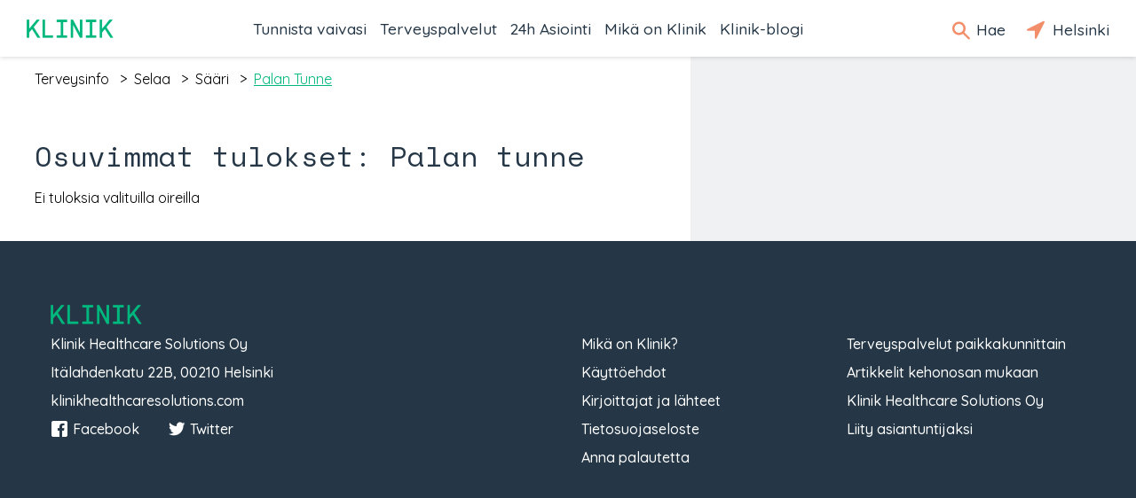

--- FILE ---
content_type: text/html; charset=utf-8
request_url: https://klinik.fi/terveysinfo/selaa/s%C3%A4%C3%A4ri/palan-tunne
body_size: 6918
content:
<!DOCTYPE html><html lang="fi"><head>
  <meta charset="utf-8">
  <base href="/">
  <meta name="viewport" content="width=device-width, initial-scale=1, maximum-scale=1">
  <link rel="icon" type="image/x-icon" href="favicon.ico">
  <!-- Global site tag (gtag.js) - Google Analytics -->
  
  <script async="" src="https://www.googletagmanager.com/gtag/js?id=UA-45007591-1"></script>
  <script>
    if (typeof window !== 'undefined') {
      window.dataLayer = window.dataLayer || [];
      function gtag(){dataLayer.push(arguments);}
      gtag('js', new Date());
    }
  </script>
  
  <!-- Facebook Pixel Code -->
  <script>
    !function(f,b,e,v,n,t,s)
    {if(f.fbq)return;n=f.fbq=function()
    {n.callMethod? n.callMethod.apply(n,arguments):n.queue.push(arguments)};
    if(!f._fbq)f._fbq=n;n.push=n;n.loaded=!0;n.version='2.0';
    n.queue=[];t=b.createElement(e);t.async=!0;
    t.src=v;s=b.getElementsByTagName(e)[0];
    s.parentNode.insertBefore(t,s)}(window,document,'script',
    'https://connect.facebook.net/en_US/fbevents.js');
    fbq('init', '217605799010017');
    fbq('track', 'PageView');
  </script>
  <noscript>
    <img height="1" width="1" src="https://www.facebook.com/tr?id=217605799010017&ev=PageView&noscript=1"/>
  </noscript>
  <!-- End Facebook Pixel Code -->
<link href="vendor.c4313dbac2e2ae53a606.css" rel="stylesheet"><link href="app.c4313dbac2e2ae53a606.css" rel="stylesheet"><style ng-transition="klinik-conditions-frontend ">*[_ngcontent-c0]:focus {
  outline: 0; }

#main[_ngcontent-c0] {
  margin: auto;
  max-width: 1440px;
  background-color: #eff1f2; }

.content[_ngcontent-c0] {
  width: 100%;
  display: -webkit-box;
  display: -ms-flexbox;
  display: flex;
  -webkit-box-orient: vertical;
  -webkit-box-direction: normal;
      -ms-flex-direction: column;
          flex-direction: column;
  margin-left: auto;
  margin-right: auto; }
  @media (min-width: 700px) {
    .content[_ngcontent-c0] {
      margin-top: 64px; } }
  @media (max-width: 700px) {
    .content[_ngcontent-c0] {
      margin-top: 50px; } }
  @media (min-width: 1440px) {
    .content[_ngcontent-c0] {
      margin-right: auto;
      margin-left: auto; } }

.header[_ngcontent-c0] {
  box-shadow: 0px 0px 6px rgba(0, 0, 0, 0.2);
  position: fixed;
  top: 0;
  width: 100%;
  max-width: 1440px;
  z-index: 1000;
  background-color: #ffffff;
  display: -webkit-box;
  display: -ms-flexbox;
  display: flex;
  left: 0;
  right: 0;
  margin: 0 auto; }
  @media (min-width: 700px) {
    .header[_ngcontent-c0] {
      height: 64px; } }
  @media (max-width: 700px) {
    .header[_ngcontent-c0] {
      height: 50px; } }
  .header[_ngcontent-c0]   .nav-bar[_ngcontent-c0] {
    width: 100%;
    z-index: 1000;
    display: -webkit-box;
    display: -ms-flexbox;
    display: flex;
    -webkit-box-align: center;
        -ms-flex-align: center;
            align-items: center;
    background-color: #ffffff; }
    @media (max-width: 700px) {
      .header[_ngcontent-c0]   .nav-bar[_ngcontent-c0] {
        font-size: 23px;
        line-height: 20px;
        margin-left: 15px; } }
    @media (min-width: 700px) {
      .header[_ngcontent-c0]   .nav-bar[_ngcontent-c0] {
        font-size: 25px;
        line-height: 30px;
        margin-left: 30px; } }
    .header[_ngcontent-c0]   .nav-bar.searchOpen[_ngcontent-c0]   .nav-icons[_ngcontent-c0]   .nav-icon-search[_ngcontent-c0] {
      display: none; }
    .header[_ngcontent-c0]   .nav-bar.searchOpen[_ngcontent-c0]   .nav-links[_ngcontent-c0] {
      display: none; }
    @media (max-width: 1100px) {
      .header[_ngcontent-c0]   .nav-bar.searchOpen[_ngcontent-c0]   .logo[_ngcontent-c0], .header[_ngcontent-c0]   .nav-bar.searchOpen[_ngcontent-c0]   .nav-icons[_ngcontent-c0] {
        display: none; } }
    @media (max-width: 1100px) {
      .header[_ngcontent-c0]   .nav-bar.menuOpen[_ngcontent-c0]   .nav-icons[_ngcontent-c0]   .nav-icon-search[_ngcontent-c0], .header[_ngcontent-c0]   .nav-bar.menuOpen[_ngcontent-c0]   .nav-icons[_ngcontent-c0]   .nav-icon-location[_ngcontent-c0] {
        display: none; }
      .header[_ngcontent-c0]   .nav-bar.menuOpen[_ngcontent-c0]   .nav-links[_ngcontent-c0] {
        display: none; } }
    .header[_ngcontent-c0]   .nav-bar[_ngcontent-c0]   .home[_ngcontent-c0] {
      display: none;
      margin-left: 15px; }
      @media (min-width: 1100px) {
        .header[_ngcontent-c0]   .nav-bar[_ngcontent-c0]   .home[_ngcontent-c0] {
          margin-left: 30px; } }
      .header[_ngcontent-c0]   .nav-bar[_ngcontent-c0]   .home.ya[_ngcontent-c0] {
        display: block; }
      .header[_ngcontent-c0]   .nav-bar[_ngcontent-c0]   .home[_ngcontent-c0]   span[_ngcontent-c0] {
        color: #00b77d; }
    .header[_ngcontent-c0]   .nav-bar[_ngcontent-c0]   .logo[_ngcontent-c0]   a[_ngcontent-c0] {
      background-image: url(/assets/logo/klinik_logo_new.png);
      background-size: contain;
      background-repeat: no-repeat;
      display: block;
      width: 4em;
      height: 0;
      padding-bottom: 21%;
      text-indent: 100%;
      white-space: nowrap;
      overflow: hidden; }
      .header[_ngcontent-c0]   .nav-bar[_ngcontent-c0]   .logo[_ngcontent-c0]   a[_ngcontent-c0], .header[_ngcontent-c0]   .nav-bar[_ngcontent-c0]   .logo[_ngcontent-c0]   a[_ngcontent-c0]:hover, .header[_ngcontent-c0]   .nav-bar[_ngcontent-c0]   .logo[_ngcontent-c0]   a[_ngcontent-c0]:active {
        color: #0f2b37;
        text-decoration: none; }
    .header[_ngcontent-c0]   .nav-bar[_ngcontent-c0]   .nav-links[_ngcontent-c0] {
      margin: 0 auto; }
      @media (max-width: 1099px) {
        .header[_ngcontent-c0]   .nav-bar[_ngcontent-c0]   .nav-links[_ngcontent-c0] {
          display: none; } }
      .header[_ngcontent-c0]   .nav-bar[_ngcontent-c0]   .nav-links[_ngcontent-c0]   ul[_ngcontent-c0] {
        display: -webkit-box;
        display: -ms-flexbox;
        display: flex;
        -webkit-box-orient: horizontal;
        -webkit-box-direction: normal;
            -ms-flex-direction: row;
                flex-direction: row;
        padding: 0; }
        .header[_ngcontent-c0]   .nav-bar[_ngcontent-c0]   .nav-links[_ngcontent-c0]   ul[_ngcontent-c0]   li[_ngcontent-c0] {
          font-size: 1.1rem;
          list-style-type: none;
          white-space: nowrap;
          margin-right: 15px; }
          @media (min-width: 1380px) {
            .header[_ngcontent-c0]   .nav-bar[_ngcontent-c0]   .nav-links[_ngcontent-c0]   ul[_ngcontent-c0]   li[_ngcontent-c0] {
              margin-right: 30px; } }
          .header[_ngcontent-c0]   .nav-bar[_ngcontent-c0]   .nav-links[_ngcontent-c0]   ul[_ngcontent-c0]   li[_ngcontent-c0]   a[_ngcontent-c0] {
            font-weight: 500;
            text-decoration: none;
            color: #253746;
            cursor: pointer; }
            .header[_ngcontent-c0]   .nav-bar[_ngcontent-c0]   .nav-links[_ngcontent-c0]   ul[_ngcontent-c0]   li[_ngcontent-c0]   a.active[_ngcontent-c0], .header[_ngcontent-c0]   .nav-bar[_ngcontent-c0]   .nav-links[_ngcontent-c0]   ul[_ngcontent-c0]   li[_ngcontent-c0]   a[_ngcontent-c0]:hover {
              color: #00b77d; }
  .header[_ngcontent-c0]   .nav-icons[_ngcontent-c0] {
    margin-right: 15px; }
    @media (max-width: 1100px) {
      .header[_ngcontent-c0]   .nav-icons[_ngcontent-c0] {
        margin-left: auto; }
        .header[_ngcontent-c0]   .nav-icons[_ngcontent-c0]   .search-text[_ngcontent-c0] {
          display: none; } }
    @media (max-width: 700px) {
      .header[_ngcontent-c0]   .nav-icons[_ngcontent-c0]   .location-text[_ngcontent-c0] {
        display: none; } }
    @media (max-width: 1185px) {
      .header[_ngcontent-c0]   .nav-icons.ya[_ngcontent-c0]   .location-text[_ngcontent-c0] {
        display: none; } }
    .header[_ngcontent-c0]   .nav-icons[_ngcontent-c0]   a[_ngcontent-c0] {
      font-size: 1.1rem;
      font-weight: 500;
      text-decoration: none;
      color: #253746;
      margin-right: 15px;
      padding-top: 1em;
      padding-bottom: 1em;
      cursor: pointer; }
      @media (max-width: 700px) {
        .header[_ngcontent-c0]   .nav-icons[_ngcontent-c0]   a[_ngcontent-c0] {
          font-size: 0.85rem; } }
      .header[_ngcontent-c0]   .nav-icons[_ngcontent-c0]   a.active[_ngcontent-c0]   .text[_ngcontent-c0], .header[_ngcontent-c0]   .nav-icons[_ngcontent-c0]   a[_ngcontent-c0]:hover   .text[_ngcontent-c0] {
        color: #00b77d; }
    .header[_ngcontent-c0]   .nav-icons[_ngcontent-c0]   a.menu-button[_ngcontent-c0] {
      margin-right: 0px;
      line-height: 1;
      vertical-align: middle; }
      @media (min-width: 700px) {
        .header[_ngcontent-c0]   .nav-icons[_ngcontent-c0]   a.menu-button[_ngcontent-c0] {
          font-size: 30px; } }
      @media (max-width: 700px) {
        .header[_ngcontent-c0]   .nav-icons[_ngcontent-c0]   a.menu-button[_ngcontent-c0] {
          font-size: 26px; } }
      @media (min-width: 1100px) {
        .header[_ngcontent-c0]   .nav-icons[_ngcontent-c0]   a.menu-button[_ngcontent-c0] {
          display: none; } }
      .header[_ngcontent-c0]   .nav-icons[_ngcontent-c0]   a.menu-button[_ngcontent-c0], .header[_ngcontent-c0]   .nav-icons[_ngcontent-c0]   a.menu-button[_ngcontent-c0]:hover, .header[_ngcontent-c0]   .nav-icons[_ngcontent-c0]   a.menu-button[_ngcontent-c0]:active {
        color: #0f2b37;
        text-decoration: none; }
    .header[_ngcontent-c0]   .nav-icons[_ngcontent-c0]   .icon-search[_ngcontent-c0], .header[_ngcontent-c0]   .nav-icons[_ngcontent-c0]   .icon-location[_ngcontent-c0] {
      line-height: 1rem;
      display: inline-block;
      color: #f28e6a;
      vertical-align: middle; }
    .header[_ngcontent-c0]   .nav-icons[_ngcontent-c0]   .icon-search[_ngcontent-c0] {
      -webkit-transform: translateY(-10%) translateX(-10%);
              transform: translateY(-10%) translateX(-10%);
      font-size: 1.25rem; }
      @media (max-width: 700px) {
        .header[_ngcontent-c0]   .nav-icons[_ngcontent-c0]   .icon-search[_ngcontent-c0] {
          font-size: 1.125rem; } }
    .header[_ngcontent-c0]   .nav-icons[_ngcontent-c0]   .icon-location[_ngcontent-c0] {
      font-size: 1.75rem; }
      @media (max-width: 700px) {
        .header[_ngcontent-c0]   .nav-icons[_ngcontent-c0]   .icon-location[_ngcontent-c0] {
          font-size: 1.575rem; } }
  .header[_ngcontent-c0]   .search[_ngcontent-c0] {
    z-index: 1001;
    -webkit-box-flex: 1;
        -ms-flex-positive: 1;
            flex-grow: 1;
    -ms-flex-negative: 1;
        flex-shrink: 1;
    -ms-flex-preferred-size: 0%;
        flex-basis: 0%;
    -webkit-flex-grow: 1;
    -webkit-flex-shrink: 1;
    -webkit-flex-basis: 0%; }

.footer[_ngcontent-c0] {
  margin-top: auto; }</style><style ng-transition="klinik-conditions-frontend ">@media (max-width: 700px) {
  .regular-screen-only[_ngcontent-c2] {
    display: none; } }

@media (min-width: 700px) {
  .small-screen-only[_ngcontent-c2] {
    display: none; }
  .map[_ngcontent-c2] {
    display: none; } }

.location-box[_ngcontent-c2] {
  display: none;
  position: absolute;
  top: 50px;
  right: 0;
  background-color: #e6e6e6;
  text-align: center;
  z-index: 2000;
  transition: left 0.3s ease; }
  .location-box.menu-open[_ngcontent-c2] {
    display: block; }
  .location-box[_ngcontent-c2]   .location[_ngcontent-c2] {
    margin-bottom: 15px; }
    @media (min-width: 700px) {
      .location-box[_ngcontent-c2]   .location[_ngcontent-c2] {
        display: none; } }
  @media (min-width: 700px) {
    .location-box[_ngcontent-c2] {
      top: 64px;
      background-color: #ffffff;
      padding: 25px 20px;
      box-shadow: -1px 1px 1px rgba(0, 0, 0, 0.2); }
      .location-box[_ngcontent-c2]   .icon-box[_ngcontent-c2] {
        margin-bottom: 15px;
        text-align: center; }
        .location-box[_ngcontent-c2]   .icon-box[_ngcontent-c2]   .icon[_ngcontent-c2] {
          display: inline-block;
          font-size: 35px;
          color: #00b77d; } }
  @media (max-width: 700px) {
    .location-box[_ngcontent-c2] {
      left: calc(100% - 58px);
      height: 50px; }
      .location-box.menu-open[_ngcontent-c2] {
        left: 0px;
        height: 100vh; }
      .location-box[_ngcontent-c2]   .icon-box[_ngcontent-c2] {
        display: table;
        height: 50px;
        background-color: #e6e6e6; }
      .location-box.menu-open[_ngcontent-c2]   .icon-box[_ngcontent-c2] {
        float: left;
        display: block;
        height: 100%; }
      .location-box[_ngcontent-c2]   .icon-box[_ngcontent-c2]   a[_ngcontent-c2] {
        display: table-cell;
        vertical-align: middle;
        height: 50px;
        padding: 0 15px;
        font-size: 26px;
        line-height: 1;
        cursor: pointer;
        text-decoration: none;
        color: #00b77d; }
      .location-box[_ngcontent-c2]   .small-screen-only[_ngcontent-c2]   .icon[_ngcontent-c2] {
        display: inline-block; }
      .location-box[_ngcontent-c2]   .location-info[_ngcontent-c2], .location-box[_ngcontent-c2]   .change-location-form[_ngcontent-c2] {
        display: none; }
      .location-box.menu-open[_ngcontent-c2]   .location-info[_ngcontent-c2], .location-box.menu-open[_ngcontent-c2]   .change-location-form[_ngcontent-c2] {
        display: block;
        height: 100%;
        background-color: #ffffff;
        padding: 15px; } }
  .location-box[_ngcontent-c2]   .map-image[_ngcontent-c2] {
    margin-bottom: 15px; }
    @media (min-width: 700px) {
      .location-box[_ngcontent-c2]   .map-image[_ngcontent-c2] {
        display: none; } }
    .location-box[_ngcontent-c2]   .map-image[_ngcontent-c2]   img[_ngcontent-c2] {
      max-width: 100%; }
  .location-box[_ngcontent-c2]   a.change-location[_ngcontent-c2] {
    display: inline-block;
    font-weight: bold;
    line-height: 1;
    margin-top: 1em;
    text-decoration: none;
    cursor: pointer;
    color: #00b77d;
    white-space: nowrap; }
  .location-box[_ngcontent-c2]   .change-location-form[_ngcontent-c2] {
    padding-top: 8px; }
    .location-box[_ngcontent-c2]   .change-location-form[_ngcontent-c2]   a.detect-location[_ngcontent-c2] {
      display: block;
      font-size: 13px;
      line-height: 1;
      border: 2px solid #00b77d;
      color: #0f2b37;
      text-decoration: none;
      cursor: pointer;
      padding: 8px;
      margin: 8px 0;
      border-radius: 20px; }
      .location-box[_ngcontent-c2]   .change-location-form[_ngcontent-c2]   a.detect-location[_ngcontent-c2]   *[_ngcontent-c2] {
        vertical-align: middle; }
      .location-box[_ngcontent-c2]   .change-location-form[_ngcontent-c2]   a.detect-location[_ngcontent-c2]   .icon[_ngcontent-c2] {
        font-size: 19px;
        color: #00b77d; }
      .location-box[_ngcontent-c2]   .change-location-form[_ngcontent-c2]   a.detect-location[_ngcontent-c2]:hover {
        background-color: #00b77d;
        color: #ffffff; }
        .location-box[_ngcontent-c2]   .change-location-form[_ngcontent-c2]   a.detect-location[_ngcontent-c2]:hover   .icon[_ngcontent-c2] {
          color: #ffffff; }
    .location-box[_ngcontent-c2]   .change-location-form[_ngcontent-c2]   .separator[_ngcontent-c2] {
      color: #0f2b37; }
    .location-box[_ngcontent-c2]   .change-location-form[_ngcontent-c2]   input[_ngcontent-c2] {
      width: 100%;
      min-width: 150px;
      font-family: Quicksand, arial, sans-serif;
      font-size: 13px;
      padding: 8px;
      margin: 8px 0;
      box-sizing: border-box;
      border-radius: 0px;
      border: 1px solid #00b77d;
      background: #fff; }
    .location-box[_ngcontent-c2]   .change-location-form[_ngcontent-c2]   button.save-location[_ngcontent-c2] {
      display: inline;
      background-color: #ffffff;
      color: #00b77d;
      padding-top: 8px;
      border: none;
      cursor: pointer; }

.icon.rotating[_ngcontent-c2] {
  -webkit-animation: rotating 2s linear infinite;
  animation: rotating 2s linear infinite; }</style><style ng-transition="klinik-conditions-frontend ">.out[_nghost-c3]   .menu[_ngcontent-c3] {
  width: 100%; }

.menu[_ngcontent-c3] {
  background-color: #eff1f2;
  overflow-x: hidden;
  overflow-y: auto;
  transition: all 0.5s ease;
  position: fixed;
  height: 100%;
  width: 0;
  left: 0;
  z-index: 2000; }
  @media (min-width: 700px) {
    .menu[_ngcontent-c3] {
      top: 64px; } }
  @media (max-width: 700px) {
    .menu[_ngcontent-c3] {
      top: 50px; } }
  .menu[_ngcontent-c3]   ul.main[_ngcontent-c3] {
    background-color: white;
    padding: 0;
    margin: 0; }
    .menu[_ngcontent-c3]   ul.main[_ngcontent-c3]   li[_ngcontent-c3] {
      padding: 15px;
      margin: 0;
      box-sizing: border-box;
      overflow: hidden;
      border-top: 1px solid #e6e6e6;
      display: -webkit-box;
      display: -ms-flexbox;
      display: flex;
      -webkit-align-items: center;
      -webkit-box-orient: horizontal;
      -webkit-box-direction: normal;
          -ms-flex-direction: row;
              flex-direction: row; }
      .menu[_ngcontent-c3]   ul.main[_ngcontent-c3]   li[_ngcontent-c3]   img[_ngcontent-c3] {
        vertical-align: middle;
        width: 50px;
        height: 50px;
        margin-right: 1em; }
      .menu[_ngcontent-c3]   ul.main[_ngcontent-c3]   li[_ngcontent-c3]   a[_ngcontent-c3] {
        color: #0f2b37;
        box-sizing: border-box;
        font-family: Quicksand, arial, sans-serif;
        font-weight: 500;
        position: relative;
        padding-right: 16px;
        width: 100%;
        -ms-flex-item-align: center;
            -ms-grid-row-align: center;
            align-self: center; }
        .menu[_ngcontent-c3]   ul.main[_ngcontent-c3]   li[_ngcontent-c3]   a[_ngcontent-c3]:after {
          position: absolute;
          display: block;
          right: 0;
          top: 50%;
          margin-top: -0.5em;
          color: #0f2b37;
          font-size: 1.3rem;
          content: '\E603';
          font-family: 'icomoon';
          speak: none;
          font-style: normal;
          font-weight: normal;
          font-variant: normal;
          text-transform: none;
          line-height: 1;
          
          -webkit-font-smoothing: antialiased;
          -moz-osx-font-smoothing: grayscale; }
  .menu[_ngcontent-c3]   ul.links[_ngcontent-c3] {
    margin: 39px 15px 15px 15px;
    padding: 0px; }
    .menu[_ngcontent-c3]   ul.links[_ngcontent-c3]   li[_ngcontent-c3] {
      margin: 15px 0px;
      padding: 0px;
      list-style-type: none;
      box-sizing: border-box;
      white-space: nowrap;
      overflow: hidden; }
      .menu[_ngcontent-c3]   ul.links[_ngcontent-c3]   li[_ngcontent-c3]   a[_ngcontent-c3] {
        color: #0f2b37;
        font-weight: 500; }</style><style ng-transition="klinik-conditions-frontend ">[_nghost-c6]   .buttons[_ngcontent-c6] {
  width: 100%;
  display: -webkit-box;
  display: -ms-flexbox;
  display: flex; }
  [_nghost-c6]   .buttons[_ngcontent-c6]   button[_ngcontent-c6] {
    margin-left: auto;
    -ms-flex-preferred-size: 5%;
        flex-basis: 5%;
    background-color: #2dab59;
    color: white;
    margin-right: 8px;
    border-radius: 16px;
    padding: 4px 8px;
    margin-bottom: 8px;
    cursor: pointer;
    text-decoration: none; }</style><style ng-transition="klinik-conditions-frontend ">.footer-wrapper[_ngcontent-c4] {
  padding: 30px 42px;
  background-color: #253746;
  color: #ffffff; }
  @media (max-width: 700px) {
    .footer-wrapper[_ngcontent-c4] {
      padding-left: 15px; } }
  .footer-wrapper[_ngcontent-c4]   .footer-logo[_ngcontent-c4] {
    margin: 0 15px; }
    @media (min-width: 700px) {
      .footer-wrapper[_ngcontent-c4]   .footer-logo[_ngcontent-c4] {
        margin: 42px 15px 0; } }
    @media (max-width: 700px) {
      .footer-wrapper[_ngcontent-c4]   .footer-logo[_ngcontent-c4] {
        margin: 42px 8px 0; } }
    .footer-wrapper[_ngcontent-c4]   .footer-logo[_ngcontent-c4]   .logo[_ngcontent-c4] {
      font-size: 35px;
      line-height: 35px; }
      .footer-wrapper[_ngcontent-c4]   .footer-logo[_ngcontent-c4]   .logo[_ngcontent-c4]   a[_ngcontent-c4] {
        background-image: url(/assets/logo/klinik_logo_new.png);
        background-size: contain;
        background-repeat: no-repeat;
        display: block;
        width: 3em;
        height: 0.63em;
        text-indent: 100%;
        white-space: nowrap;
        overflow: hidden; }
        .footer-wrapper[_ngcontent-c4]   .footer-logo[_ngcontent-c4]   .logo[_ngcontent-c4]   a[_ngcontent-c4], .footer-wrapper[_ngcontent-c4]   .footer-logo[_ngcontent-c4]   .logo[_ngcontent-c4]   a[_ngcontent-c4]:hover, .footer-wrapper[_ngcontent-c4]   .footer-logo[_ngcontent-c4]   .logo[_ngcontent-c4]   a[_ngcontent-c4]:active {
          color: #0f2b37;
          text-decoration: none; }
  .footer-wrapper[_ngcontent-c4]   .footer-content[_ngcontent-c4] {
    box-sizing: border-box;
    width: 100%;
    max-width: 1440px; }
    .footer-wrapper[_ngcontent-c4]   .footer-content[_ngcontent-c4]   .footer-left[_ngcontent-c4], .footer-wrapper[_ngcontent-c4]   .footer-content[_ngcontent-c4]   .footer-mid[_ngcontent-c4], .footer-wrapper[_ngcontent-c4]   .footer-content[_ngcontent-c4]   .footer-right[_ngcontent-c4] {
      margin: 39px 8px; }
    .footer-wrapper[_ngcontent-c4]   .footer-content[_ngcontent-c4]   .footer-right[_ngcontent-c4] {
      margin-bottom: 39px; }
    .footer-wrapper[_ngcontent-c4]   .footer-content[_ngcontent-c4]   .footer-left[_ngcontent-c4] {
      grid-area: footerleft; }
    .footer-wrapper[_ngcontent-c4]   .footer-content[_ngcontent-c4]   .footer-mid[_ngcontent-c4] {
      grid-area: footermid; }
    .footer-wrapper[_ngcontent-c4]   .footer-content[_ngcontent-c4]   .footer-right[_ngcontent-c4] {
      grid-area: footerright; }
    .footer-wrapper[_ngcontent-c4]   .footer-content[_ngcontent-c4]   ul[_ngcontent-c4] {
      padding-left: 0;
      -webkit-padding-start: 0;
      -webkit-margin-before: 0;
      -webkit-margin-after: 0; }
      .footer-wrapper[_ngcontent-c4]   .footer-content[_ngcontent-c4]   ul[_ngcontent-c4]   a[_ngcontent-c4] {
        text-decoration: none;
        border-bottom: 0px;
        color: white; }
        .footer-wrapper[_ngcontent-c4]   .footer-content[_ngcontent-c4]   ul[_ngcontent-c4]   a[_ngcontent-c4]:hover {
          border-bottom: 1px solid #fff; }
      .footer-wrapper[_ngcontent-c4]   .footer-content[_ngcontent-c4]   ul[_ngcontent-c4]   li[_ngcontent-c4] {
        list-style: none;
        margin: 12px 0;
        font-weight: 500; }
      .footer-wrapper[_ngcontent-c4]   .footer-content[_ngcontent-c4]   ul[_ngcontent-c4]   .social[_ngcontent-c4] {
        display: -webkit-box;
        display: -ms-flexbox;
        display: flex;
        -webkit-box-align: center;
            -ms-flex-align: center;
                align-items: center; }
        .footer-wrapper[_ngcontent-c4]   .footer-content[_ngcontent-c4]   ul[_ngcontent-c4]   .social[_ngcontent-c4]   a[_ngcontent-c4] {
          display: -webkit-box;
          display: -ms-flexbox;
          display: flex;
          -webkit-box-orient: horizontal;
          -webkit-box-direction: normal;
              -ms-flex-direction: row;
                  flex-direction: row;
          -ms-flex-wrap: nowrap;
              flex-wrap: nowrap;
          margin-right: 32px;
          border-bottom: 1px solid transparent;
          padding-bottom: 2px; }
          .footer-wrapper[_ngcontent-c4]   .footer-content[_ngcontent-c4]   ul[_ngcontent-c4]   .social[_ngcontent-c4]   a[_ngcontent-c4]:hover {
            border-bottom: 1px solid #fff; }
        .footer-wrapper[_ngcontent-c4]   .footer-content[_ngcontent-c4]   ul[_ngcontent-c4]   .social[_ngcontent-c4]   .icon[_ngcontent-c4] {
          font-size: 20px;
          margin-right: 5px; }
    @media (min-width: 700px) {
      .footer-wrapper[_ngcontent-c4]   .footer-content[_ngcontent-c4] {
        display: grid;
        -ms-grid-columns: 6fr 3fr 3fr;
            grid-template-columns: 6fr 3fr 3fr;
        grid-template-areas: 'footerleft footermid footerright';
        display: -ms-grid;
        -ms-grid-columns: 3fr 3fr 3fr; }
        .footer-wrapper[_ngcontent-c4]   .footer-content[_ngcontent-c4]   .footer-left[_ngcontent-c4] {
          -ms-grid-column: 1; }
        .footer-wrapper[_ngcontent-c4]   .footer-content[_ngcontent-c4]   .footer-mid[_ngcontent-c4] {
          -ms-grid-column: 2; }
        .footer-wrapper[_ngcontent-c4]   .footer-content[_ngcontent-c4]   .footer-right[_ngcontent-c4] {
          -ms-grid-column: 3; }
        .footer-wrapper[_ngcontent-c4]   .footer-content[_ngcontent-c4]   .footer-mid[_ngcontent-c4], .footer-wrapper[_ngcontent-c4]   .footer-content[_ngcontent-c4]   .footer-left[_ngcontent-c4], .footer-wrapper[_ngcontent-c4]   .footer-content[_ngcontent-c4]   .footer-right[_ngcontent-c4] {
          margin: 0 15px 42px 15px; } }</style><style ng-transition="klinik-conditions-frontend ">.browser-conditions-page[_ngcontent-c8] {
  display: block;
  background-color: #ffffff;
  padding: 0.1px 39px 39px 39px;
  max-width: 700px; }

.results[_ngcontent-c8] {
  margin-top: 15px; }
  .results[_ngcontent-c8]   ul[_ngcontent-c8]   li[_ngcontent-c8] {
    box-sizing: border-box;
    height: 150px; }
    .results[_ngcontent-c8]   ul[_ngcontent-c8]   li[_ngcontent-c8]   a[_ngcontent-c8]   h4[_ngcontent-c8] {
      margin: 0 0 8px 0;
      padding: 0;
      font-weight: 300; }
    .results[_ngcontent-c8]   ul[_ngcontent-c8]   li[_ngcontent-c8]   a[_ngcontent-c8]   .identify[_ngcontent-c8] {
      color: #0f2b37;
      margin: 0;
      padding: 0;
      display: block;
      
      display: -webkit-box;
      height: 89.6px;
      
      font-size: 16px;
      line-height: 1.4;
      -webkit-line-clamp: 4;
      -webkit-box-orient: vertical;
      overflow: hidden;
      text-overflow: ellipsis; }</style><style ng-transition="klinik-conditions-frontend ">.breadcrumb-container[_ngcontent-c9] {
  display: -webkit-box;
  display: -ms-flexbox;
  display: flex;
  -webkit-box-orient: horizontal;
  -webkit-box-direction: normal;
      -ms-flex-direction: row;
          flex-direction: row;
  padding: 15px 0 39px; }
  .breadcrumb-container[_ngcontent-c9]   .breadcrumb[_ngcontent-c9] {
    margin-left: 8px; }
    .breadcrumb-container[_ngcontent-c9]   .breadcrumb[_ngcontent-c9]:first-child {
      margin-left: 0; }
    .breadcrumb-container[_ngcontent-c9]   .breadcrumb[_ngcontent-c9]   a[_ngcontent-c9] {
      margin-right: 8px;
      color: black;
      text-transform: capitalize; }
      .breadcrumb-container[_ngcontent-c9]   .breadcrumb[_ngcontent-c9]   a.active[_ngcontent-c9], .breadcrumb-container[_ngcontent-c9]   .breadcrumb[_ngcontent-c9]   a[_ngcontent-c9]:hover {
        color: #00b77d;
        text-decoration: underline; }</style><link rel="canonical" href="https://klinik.fi/terveysinfo/selaa/s%C3%A4%C3%A4ri/palan-tunne"><title>Palan tunne - Sääri - Klinik.fi</title><meta name="referrer" content="origin"><meta name="author" content="klinik.fi"><meta name="description" content="Klinik auttaa pitämään terveyttä yllä, tunnistamaan ja hoitamaan erilaisia oireita sekä kertoo, kenen puoleen tarvittaessa kääntyä"><meta name="og:type" content="website"><meta name="og:title" content="Palan tunne - Sääri"><meta name="og:description" content="Klinik auttaa pitämään terveyttä yllä, tunnistamaan ja hoitamaan erilaisia oireita sekä kertoo, kenen puoleen tarvittaessa kääntyä"><meta name="og:image" content="/assets/og/OG_1200x628.jpg"><meta name="og:image:alt" content="Klinik Healthcare Solutions logo"></head>
<body>
  <klinik-root class="" _nghost-c0="" ng-version="5.0.3"><div _ngcontent-c0="" id="main">
  <div _ngcontent-c0="" class="header">
    <div _ngcontent-c0="" class="nav-bar">
      <div _ngcontent-c0="" class="logo">
        <a _ngcontent-c0="" linktotop="" routerlink="/" routerlinkactive="active" href="/" class="active"> Klinik </a>
      </div>

      <div _ngcontent-c0="" class="home">
        <a _ngcontent-c0="" linktotop="" routerlink="/" routerlinkactive="active" href="/" class="active"><span _ngcontent-c0="" class="icon icon-home"></span></a>
      </div>

      <nav _ngcontent-c0="" class="nav-links">
        <ul _ngcontent-c0="">
          <!---->
          <li _ngcontent-c0="">
            <a _ngcontent-c0="" routerlink="/tunnista-vaivasi" routerlinkactive="active" href="/tunnista-vaivasi">Tunnista vaivasi</a>
          </li>
          <li _ngcontent-c0="">
            <a _ngcontent-c0="" routerlink="/palveluntarjoajat" routerlinkactive="active" href="/palveluntarjoajat">Terveyspalvelut</a>
          </li>
          <li _ngcontent-c0="">
            <a _ngcontent-c0="" routerlink="/asiointi" routerlinkactive="active" href="/asiointi">24h Asiointi</a>
          </li>
          <li _ngcontent-c0="">
            <a _ngcontent-c0="" routerlink="/mika-on-klinik" routerlinkactive="active" href="/mika-on-klinik">Mikä on Klinik</a>
          </li>
          <li _ngcontent-c0="">
            <a _ngcontent-c0="" routerlink="/blogi" routerlinkactive="active" href="/blogi">Klinik-blogi</a>
          </li>
        </ul>
      </nav>

      <!---->

      <div _ngcontent-c0="" class="nav-icons">
        <a _ngcontent-c0="" class="nav-icon-search">
          <span _ngcontent-c0="" class="icon icon-search"></span>&nbsp;<span _ngcontent-c0="" class="text search-text">Hae</span>
        </a>
        <a _ngcontent-c0="" class="nav-icon-location">
          <span _ngcontent-c0="" class="icon icon-location"></span>&nbsp;<span _ngcontent-c0="" class="text location-text">Helsinki</span>
        </a>
        <!----><a _ngcontent-c0="" class="menu-button nav-icon-manu">
          <span _ngcontent-c0="" class="icon icon-menu"></span>
        </a>
        <!---->
      </div>
    </div>

    <div _ngcontent-c0="" class="location">
      <klinik-location _ngcontent-c0="" _nghost-c2=""><div _ngcontent-c2="" class="location-box">
  <div _ngcontent-c2="" class="change-location-form">
    <div _ngcontent-c2="" class="location">
      Helsinki
    </div>
    
    
    
    
    <a _ngcontent-c2="" class="detect-location">
      <span _ngcontent-c2="" class="icon icon-crosshairs"></span>
      <span _ngcontent-c2="" class="text">
        Paikanna sijaintisi
      </span>
    </a>
    <div _ngcontent-c2="" class="separator">Tai</div>
    <form _ngcontent-c2="">
      <div _ngcontent-c2="">
        <input _ngcontent-c2="" placeholder="Osoite tai paikkakunta">
      </div>
      <button _ngcontent-c2="" class="save-location" type="submit">
        Tallenna sijaintisi
      </button>
    </form>
  </div>
</div>
</klinik-location>
    </div>
  </div>
  <klinik-hamburger-menu _ngcontent-c0="" _nghost-c3=""><div _ngcontent-c3="" class="menu">
  <ul _ngcontent-c3="" class="main">
    <!---->
    <li _ngcontent-c3="" class="menu-item">
      <img _ngcontent-c3="" alt="Tunnista vaivasi" src="/assets/service-icons/service1.svg">
      <a _ngcontent-c3="" routerlink="/tunnista-vaivasi" routerlinkactive="active" href="/tunnista-vaivasi">Tunnista vaivasi</a>
    </li>
    <li _ngcontent-c3="" class="menu-item">
      <img _ngcontent-c3="" alt="Terveyspalvelut" src="/assets/service-icons/service3.svg">
      <a _ngcontent-c3="" routerlink="/terveyspalvelut" routerlinkactive="active" href="/terveyspalvelut">Terveyspalvelut</a>
    </li>
    <li _ngcontent-c3="" class="menu-item">
      <img _ngcontent-c3="" alt="24h asiointi terveyskeskuksessa" src="/assets/service-icons/service4.svg">
      <a _ngcontent-c3="" routerlink="/asiointi" routerlinkactive="active" href="/asiointi">24h asiointi terveyskeskuksessa</a>
    </li>
    <li _ngcontent-c3="" class="menu-item">
      <img _ngcontent-c3="" alt="Klinik-Blogi" src="/assets/service-icons/service2.svg">
      <a _ngcontent-c3="" routerlink="/blogi" routerlinkactive="active" href="/blogi">Klinik-Blogi</a>
    </li>
    <!----><li _ngcontent-c3="" class="menu-item">
      <img _ngcontent-c3="" alt="Liity asiantuntijaksi" src="/assets/service-icons/service5.svg">
      <a _ngcontent-c3="" routerlink="/liity" routerlinkactive="active" href="/liity">Liity asiantuntijaksi</a>
    </li>
  </ul>

  <ul _ngcontent-c3="" class="links">
    <li _ngcontent-c3="">
      <a _ngcontent-c3="" routerlink="/mika-on-klinik" href="/mika-on-klinik">Mikä on Klinik.fi</a>
    </li>
    <li _ngcontent-c3="">
      <a _ngcontent-c3="" routerlink="/liity" href="/liity">Tule asiantuntijaksi</a>
    </li>
    <li _ngcontent-c3="">
      <a _ngcontent-c3="" routerlink="/kirjoittajat-ja-lahteet" href="/kirjoittajat-ja-lahteet">Kirjoittajat &amp; lähteet</a>
    </li>
    <li _ngcontent-c3="">
      <a _ngcontent-c3="" routerlink="/palaute" href="/palaute">Lähetä palautetta</a>
    </li>
  </ul>
</div>
</klinik-hamburger-menu>

  <div _ngcontent-c0="" class="content">
    <router-outlet _ngcontent-c0=""></router-outlet><klinik-browser-conditions-page _nghost-c8=""><!----><div _ngcontent-c8="" class="browser-conditions-page">
  <klinik-breadcrumb _ngcontent-c8="" _nghost-c9=""><div _ngcontent-c9="" class="breadcrumb-container">
  <!----><div _ngcontent-c9="" class="breadcrumb">
    <a _ngcontent-c9="" href="/terveysinfo">terveysinfo</a>
    <!----><span _ngcontent-c9="">&gt;</span>
  </div><div _ngcontent-c9="" class="breadcrumb">
    <a _ngcontent-c9="" href="/terveysinfo/selaa">selaa</a>
    <!----><span _ngcontent-c9="">&gt;</span>
  </div><div _ngcontent-c9="" class="breadcrumb">
    <a _ngcontent-c9="" href="/terveysinfo/selaa/s%C3%A4%C3%A4ri">sääri</a>
    <!----><span _ngcontent-c9="">&gt;</span>
  </div><div _ngcontent-c9="" class="breadcrumb">
    <a _ngcontent-c9="" class="active" href="/terveysinfo/selaa/s%C3%A4%C3%A4ri/palan-tunne">palan tunne</a>
    <!---->
  </div>
</div>
</klinik-breadcrumb>
  <h1 _ngcontent-c8="" class="primary" translate="BROWSER.MATCHING_RESULTS">
    Osuvimmat tulokset: Palan tunne
  </h1>
  <!---->
  <!----><div _ngcontent-c8="" class="results">
    <!----><span _ngcontent-c8="" translate="CONDITION.NO_RESULTS">Ei tuloksia valituilla oireilla</span>
    <!---->
  </div>
</div>
</klinik-browser-conditions-page>
  </div>
  <!----><div _ngcontent-c0="" class="footer">
    <klinik-footer _ngcontent-c0="" _nghost-c4=""><div _ngcontent-c4="" class="footer-wrapper">
  <div _ngcontent-c4="" class="footer-logo">
    <div _ngcontent-c4="" class="logo">
      <a _ngcontent-c4="" linktotop="" routerlink="/" routerlinkactive="active" href="/" class="active">Klinik</a>
    </div>
  </div>
  <div _ngcontent-c4="" class="footer-content">
    <div _ngcontent-c4="" class="footer-left">
      <ul _ngcontent-c4="">
        <li _ngcontent-c4="">Klinik Healthcare Solutions Oy</li>
        <li _ngcontent-c4="">Itälahdenkatu 22B, 00210 Helsinki</li>
        <li _ngcontent-c4="">
          <a _ngcontent-c4="" href="https://klinikhealthcaresolutions.com" rel="noopener" target="_blank">klinikhealthcaresolutions.com</a>
        </li>
        
        <li _ngcontent-c4="" class="social">
          <a _ngcontent-c4="" href="https://www.facebook.com/klinik.fi/"><span _ngcontent-c4="" class="icon icon-facebook" rel="noopener" target="_blank"></span>
            Facebook</a>
          <a _ngcontent-c4="" href="https://twitter.com/klinikhealth"><span _ngcontent-c4="" class="icon icon-twitter" rel="noopener" target="_blank"></span>
            Twitter</a>
        </li>
      </ul>
    </div>
    <div _ngcontent-c4="" class="footer-mid">
      <ul _ngcontent-c4="">
        <li _ngcontent-c4="">
          <a _ngcontent-c4="" linktotop="" routerlink="/mika-on-klinik" routerlinkactive="active" translate="HEADER.WHAT_IS_KLINIK" href="/mika-on-klinik">Mikä on Klinik?</a>
        </li>
        <li _ngcontent-c4="">
          <a _ngcontent-c4="" linktotop="" routerlink="/kayttoehdot" routerlinkactive="active" translate="FOOTER.TERMS_OF_SERVICE" href="/kayttoehdot">Käyttöehdot</a>
        </li>
        <li _ngcontent-c4="">
          <a _ngcontent-c4="" linktotop="" routerlink="/kirjoittajat-ja-lahteet" routerlinkactive="active" translate="FOOTER.WRITERS_AND_SOURCES" href="/kirjoittajat-ja-lahteet">Kirjoittajat ja lähteet</a>
        </li>
        <li _ngcontent-c4="">
          <a _ngcontent-c4="" linktotop="" routerlink="/tietosuojaseloste" routerlinkactive="active" translate="FOOTER.PRIVACY_POLICY" href="/tietosuojaseloste">Tietosuojaseloste</a>
        </li>
        <li _ngcontent-c4="">
          <a _ngcontent-c4="" routerlink="/palaute" translate="FOOTER.FEEDBACK" href="/palaute">Anna palautetta</a>
        </li>
      </ul>
    </div>
    <div _ngcontent-c4="" class="footer-right">
      <ul _ngcontent-c4="">
        <li _ngcontent-c4="">
          <a _ngcontent-c4="" linktotop="" routerlink="/palveluntarjoajat/selaa" routerlinkactive="active" translate="FOOTER.PROVIDERS_BY_MUNICIPALITY" href="/palveluntarjoajat/selaa">Terveyspalvelut paikkakunnittain</a>
        </li>
        <li _ngcontent-c4="">
          <a _ngcontent-c4="" linktotop="" routerlink="/terveysinfo/selaa/" routerlinkactive="active" translate="FOOTER.ARTICLES_BY_BODY_PART" href="/terveysinfo/selaa" class="active">Artikkelit kehonosan mukaan</a>
        </li>
        <li _ngcontent-c4="">
          <a _ngcontent-c4="" href="https://klinikhealthcaresolutions.com/fi" rel="noopener" target="_blank" translate="FOOTER.KLINIK_HEALTHCARE_SOLUTIONS">Klinik Healthcare Solutions Oy</a>
        </li>
        <li _ngcontent-c4="">
          <a _ngcontent-c4="" routerlink="/liity" routerlinkactive="active" translate="FOOTER.JOIN_AS_AN_EXPERT" href="/liity">Liity asiantuntijaksi</a>
        </li>
      </ul>
    </div>
  </div>
</div>
</klinik-footer>
  </div>
  <!---->
</div>
<klinik-error _ngcontent-c0="" _nghost-c6=""><!---->
</klinik-error>
</klinik-root>
<script type="text/javascript" src="polyfills.c4313dbac2e2ae53a606.js"></script><script type="text/javascript" src="vendor.c4313dbac2e2ae53a606.js"></script><script type="text/javascript" src="app.c4313dbac2e2ae53a606.js"></script>

<script id="klinik-conditions-frontend -state" type="application/json">{&q;https://klinik.fi/api/v2/symptoms/palan-tunne/&q;:{&q;id&q;:80,&q;translations&q;:{&q;es-mx&q;:{&q;id&q;:2951,&q;name&q;:&q;Sensación de tener un nudo en la garganta&q;,&q;locale&q;:&q;es-mx&q;,&q;slug&q;:&q;sensacion-de-tener-un-nudo-en-la-garganta-2951&q;,&q;symptom&q;:80},&q;es&q;:{&q;id&q;:2635,&q;name&q;:&q;Sensación de tener un nudo en la garganta&q;,&q;locale&q;:&q;es&q;,&q;slug&q;:&q;sensacion-de-tener-un-nudo-en-la-garganta-2635&q;,&q;symptom&q;:80},&q;de&q;:{&q;id&q;:1857,&q;name&q;:&q;Enggefühl im Hals&q;,&q;locale&q;:&q;de&q;,&q;slug&q;:&q;enggefuhl-im-hals&q;,&q;symptom&q;:80},&q;sv&q;:{&q;id&q;:574,&q;name&q;:&q;Känning i halsen&q;,&q;locale&q;:&q;sv&q;,&q;slug&q;:&q;kanning-i-halsen&q;,&q;symptom&q;:80},&q;en&q;:{&q;id&q;:573,&q;name&q;:&q;Feeling a lump in the throat&q;,&q;locale&q;:&q;en&q;,&q;slug&q;:&q;feeling-a-lump-in-the-throat&q;,&q;symptom&q;:80},&q;fi&q;:{&q;id&q;:80,&q;name&q;:&q;Palan tunne&q;,&q;locale&q;:&q;fi&q;,&q;slug&q;:&q;palan-tunne&q;,&q;symptom&q;:80}},&q;is_general&q;:false,&q;parent&q;:null},&q;https://klinik.fi/api/v2/conditions/1/17/?symptoms=80&a;app=klinikfi&q;:[]}</script></body></html>

--- FILE ---
content_type: image/svg+xml
request_url: https://klinik.fi/assets/service-icons/service1.svg
body_size: 2450
content:
<svg xmlns="http://www.w3.org/2000/svg" viewBox="0 0 180 180"><defs><style>.cls-1{fill:#00e3a7;}.cls-2{fill:#43365c;}.cls-3{fill:#fff;}</style></defs><title>symptom_checker</title><g id="BG"><path class="cls-1" d="M90,178.0002A88.0002,88.0002,0,1,0,2,89.99939,88.00038,88.00038,0,0,0,90,178.0002"/><path class="cls-2" d="M120.89631,92.70289c-.82665-1.837-1.899-3.50323-2.78849-5.30856-1.76559-3.59161-1.54221-7.84852-1.88317-11.75718a24.08349,24.08349,0,0,0-1.1518-6.10642c-.70138-1.95737-1.73033-3.78825-2.36157-5.77116a39.72609,39.72609,0,0,1-1.10558-6.39793c-.30406-2.1094-.58136-4.2188-.85907-6.33468-.44394-3.36984-.68557-7.47472-2.85781-10.281-2.05061-2.64779-6.39671-3.03456-9.41506-3.81337-2.07413-.52583-3.32485-.77314-3.38485-3.19268a5.23129,5.23129,0,0,1,.30771-2.42c.42691-.7034.96693-.53231,1.76277-.53231,1.76519.00648,3.0143-.31014,2.62266-2.32468-.16176-.83638.266-.98841.43015-1.74857a2.45331,2.45331,0,0,0-.01217-.855c-.08432-.35474-.52258-.722-.555-1.03867-.0819-.78571,1.00828-.69693,1.04476-1.4887.03041-.65881-.885-1.38736-1.28558-1.80534-.46177-.47515-1.123-.92517-1.20734-1.63466-.09406-.79178.26514-1.63425.15649-2.47671-.45407-3.53485-3.44526-4.47217-6.55239-4.78273-3.57661-.35475-7.20877.64623-9.36479,3.68688-2.26022,3.18012-1.51628,7.10742.3515,10.21131,1.50046,2.48968,4.1219,5.87251,2.04493,8.89409-.87854,1.273-3.03294,1.60263-4.43326,2.02062-1.6529.48772-3.35688.84246-4.9745,1.438-3.60621,1.34317-4.5257,4.77018-5.27086,8.23489-.80314,3.73149-1.04437,7.47513-1.65817,11.22526A48.68465,48.68465,0,0,1,67.46605,63.462a24.69481,24.69481,0,0,1-1.69588,4.3011,26.86676,26.86676,0,0,0-2.20224,11.06674,27.19047,27.19047,0,0,1-.4938,5.96089,21.24711,21.24711,0,0,1-1.91439,4.73206c-.89476,1.6979-1.84466,3.36377-2.7001,5.08032-.22135.44352-1.14409,1.72951-.98678,2.23021.24446.79178.941.133,1.40923.01257.00811.52583-.81327,1.4441-.37015,1.86857.48083.4561,1.23491-.4942,1.586-.34825a5.38684,5.38684,0,0,0-.1046,1.34924,1.8605,1.8605,0,0,0,1.39991-.6207c.24812.52543.122,1.05774.8822.82949.75327-.22136,1.27342-1.64033,1.63059-2.24238.54894-.91827,1.12991-1.82439,1.65047-2.76821.39488-.70948.49461-1.419,1.40316-1.29856-.22745,1.31762-1.0468,4.82085,1.46194,3.90866-.54407-1.64722.38839-3.75013.53921-5.49222a34.49434,34.49434,0,0,0-.32231-5.53033c-.14595-1.97643.70786-3.693,1.43843-5.49222a42.86053,42.86053,0,0,0,2.02182-5.51736c.99166-3.89608,1.49276-7.82987,2.64212-11.68743.55624-1.869,1.06058-3.75663,1.62938-5.61913.48164-1.58357.54935-4.07325,1.54466-5.37181.49866.8745.362,2.17913.44636,3.18011.09244,1.08978.22744,2.17913.358,3.26891a40.71429,40.71429,0,0,1,.54245,6.79078c-.21,4.37083-1.4737,8.60867-2.107,12.91626a88.44894,88.44894,0,0,0-.81084,8.86207,55.14321,55.14321,0,0,0-.64625,10.427c.31745,6.53739,1.45628,13.03059,2.23346,19.54893a22.29138,22.29138,0,0,1-.14879,7.8992,18.4382,18.4382,0,0,0-.4269,7.08227c.84408,4.95991,2.26386,9.825,3.294,14.7662a20.07687,20.07687,0,0,1,.14838,8.94437c-.51082,2.16656-.7934,5.77723-2.08507,7.67135-.59191.868-.87124,2.14751.33853,2.74307,1.183.58908,2.37373-.10135,3.67108.2469.60164.07622.69569-.14554.93732-.08879,1.76439,1.01355,3.02889-.15811,3.08038-2.18521.0373-1.45707.13663-2.91416.133-4.36474-.00486-1.84345.28136-3.79433-.20514-5.51128-1.31437-4.64328-.72652-9.16613.09121-13.76522a23.62358,23.62358,0,0,0,.26231-6.18265c-.20717-2.31211-1.24342-4.59867-1.21788-6.88565a40.258,40.258,0,0,1,1.1968-10.07832c.86517-3.16755.92922-6.37279,1.48627-9.52736a94.07936,94.07936,0,0,0,1.584-15.53933,2.40841,2.40841,0,0,0,.56961.06973c.06446,0,.12487-.01906.18811-.01906a31.4263,31.4263,0,0,0,.09,3.63013c.58623,5.84656,1.23613,11.69352,2.00561,17.51535a47.87641,47.87641,0,0,0,1.64843,8.03865,13.74122,13.74122,0,0,1,.19906,7.82339,25.49157,25.49157,0,0,0-.35879,12.94181c.722,2.92023,1.10558,6.32819.302,9.13451-1.26207,4.40245-.45691,8.6849-.56718,13.01154a2.01979,2.01979,0,0,0,2.947,1.75465,2.23306,2.23306,0,0,1,1.001-.11432c1.58154-.03771,3.157.48813,4.16123-.84247.88544-1.17814.10946-2.38792-.58826-3.30011a9.55447,9.55447,0,0,1-1.4137-5.32114c.00121-1.89412-.83679-3.85148-.56718-5.66979.73218-4.93477,1.82722-9.81845,2.83672-14.71511.62637-3.03457,2.01615-5.99292,1.05855-9.1856A25.31516,25.31516,0,0,1,103.237,115.888c.6661-3.79473,1.10881-7.62716,1.63627-11.447a64.66886,64.66886,0,0,0-.47556-17.67387c-.11879-1.76074-.26312-3.50931-.44434-5.21329-.53231-5.0045-1.54829-9.90764-2.21724-14.88661a27.59184,27.59184,0,0,1,.30082-7.00606c.13865-1.24179.212-2.48968.298-3.73756.06284-.91827-.08555-2.25494.39406-3.04672.64178.57.74638,1.76073.9272,2.59062.25866,1.18464.47677,2.37577.737,3.56.49745,2.26184,1.14977,4.47259,1.7283,6.715.58015,2.24887.73949,4.47219,1.14248,6.7401a43.85213,43.85213,0,0,0,2.05547,6.67686c.67341,1.91926,1.88115,3.65486,2.18157,5.7075.33852,2.31211-.99126,4.35826-.495,6.64483.21042.96936.435,1.93223.62759,2.90159.11352.5765.058,2.64779.54164,3.009.95922.70949,1.36423-1.10233,1.37315-1.67235.01419-.8299-.46623-1.93224.27367-2.59753.70218,1.305,1.39139,2.61618,2.11953,3.90865.44029.77922,1.06827,2.38184,1.97277,2.71105a3.613,3.613,0,0,0,1.918-.17718c.54083-.24081.21407-.34217.58989-.67137.34379-.298,1.06706.03811,1.32855-.18365.18448-.15852.12771-1.39384.152-1.65979,1.81021.6207-.75569-3.81987-1.00664-4.37732"/><circle class="cls-3" cx="90.5" cy="12.5002" r="5"/><circle class="cls-3" cx="90.5" cy="64.5002" r="5"/><circle class="cls-3" cx="76.5" cy="108.5002" r="5"/><circle class="cls-3" cx="69.5" cy="50.5002" r="5"/></g></svg>